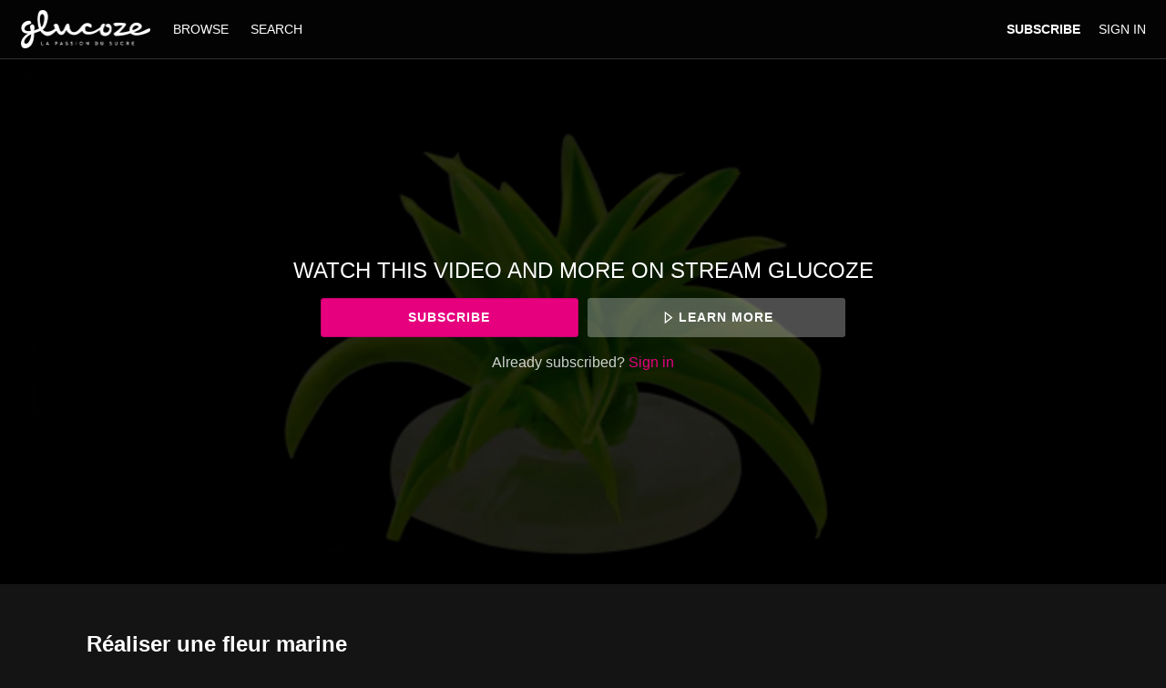

--- FILE ---
content_type: text/html; charset=utf-8
request_url: https://www.google.com/recaptcha/enterprise/anchor?ar=1&k=6LfvmnopAAAAACA1XKDZ4aLl79C20qmy7BJp9SP8&co=aHR0cHM6Ly9zdHJlYW0uZ2x1Y296ZS5jaDo0NDM.&hl=en&v=PoyoqOPhxBO7pBk68S4YbpHZ&size=invisible&anchor-ms=20000&execute-ms=30000&cb=afed3i8jtw0g
body_size: 48709
content:
<!DOCTYPE HTML><html dir="ltr" lang="en"><head><meta http-equiv="Content-Type" content="text/html; charset=UTF-8">
<meta http-equiv="X-UA-Compatible" content="IE=edge">
<title>reCAPTCHA</title>
<style type="text/css">
/* cyrillic-ext */
@font-face {
  font-family: 'Roboto';
  font-style: normal;
  font-weight: 400;
  font-stretch: 100%;
  src: url(//fonts.gstatic.com/s/roboto/v48/KFO7CnqEu92Fr1ME7kSn66aGLdTylUAMa3GUBHMdazTgWw.woff2) format('woff2');
  unicode-range: U+0460-052F, U+1C80-1C8A, U+20B4, U+2DE0-2DFF, U+A640-A69F, U+FE2E-FE2F;
}
/* cyrillic */
@font-face {
  font-family: 'Roboto';
  font-style: normal;
  font-weight: 400;
  font-stretch: 100%;
  src: url(//fonts.gstatic.com/s/roboto/v48/KFO7CnqEu92Fr1ME7kSn66aGLdTylUAMa3iUBHMdazTgWw.woff2) format('woff2');
  unicode-range: U+0301, U+0400-045F, U+0490-0491, U+04B0-04B1, U+2116;
}
/* greek-ext */
@font-face {
  font-family: 'Roboto';
  font-style: normal;
  font-weight: 400;
  font-stretch: 100%;
  src: url(//fonts.gstatic.com/s/roboto/v48/KFO7CnqEu92Fr1ME7kSn66aGLdTylUAMa3CUBHMdazTgWw.woff2) format('woff2');
  unicode-range: U+1F00-1FFF;
}
/* greek */
@font-face {
  font-family: 'Roboto';
  font-style: normal;
  font-weight: 400;
  font-stretch: 100%;
  src: url(//fonts.gstatic.com/s/roboto/v48/KFO7CnqEu92Fr1ME7kSn66aGLdTylUAMa3-UBHMdazTgWw.woff2) format('woff2');
  unicode-range: U+0370-0377, U+037A-037F, U+0384-038A, U+038C, U+038E-03A1, U+03A3-03FF;
}
/* math */
@font-face {
  font-family: 'Roboto';
  font-style: normal;
  font-weight: 400;
  font-stretch: 100%;
  src: url(//fonts.gstatic.com/s/roboto/v48/KFO7CnqEu92Fr1ME7kSn66aGLdTylUAMawCUBHMdazTgWw.woff2) format('woff2');
  unicode-range: U+0302-0303, U+0305, U+0307-0308, U+0310, U+0312, U+0315, U+031A, U+0326-0327, U+032C, U+032F-0330, U+0332-0333, U+0338, U+033A, U+0346, U+034D, U+0391-03A1, U+03A3-03A9, U+03B1-03C9, U+03D1, U+03D5-03D6, U+03F0-03F1, U+03F4-03F5, U+2016-2017, U+2034-2038, U+203C, U+2040, U+2043, U+2047, U+2050, U+2057, U+205F, U+2070-2071, U+2074-208E, U+2090-209C, U+20D0-20DC, U+20E1, U+20E5-20EF, U+2100-2112, U+2114-2115, U+2117-2121, U+2123-214F, U+2190, U+2192, U+2194-21AE, U+21B0-21E5, U+21F1-21F2, U+21F4-2211, U+2213-2214, U+2216-22FF, U+2308-230B, U+2310, U+2319, U+231C-2321, U+2336-237A, U+237C, U+2395, U+239B-23B7, U+23D0, U+23DC-23E1, U+2474-2475, U+25AF, U+25B3, U+25B7, U+25BD, U+25C1, U+25CA, U+25CC, U+25FB, U+266D-266F, U+27C0-27FF, U+2900-2AFF, U+2B0E-2B11, U+2B30-2B4C, U+2BFE, U+3030, U+FF5B, U+FF5D, U+1D400-1D7FF, U+1EE00-1EEFF;
}
/* symbols */
@font-face {
  font-family: 'Roboto';
  font-style: normal;
  font-weight: 400;
  font-stretch: 100%;
  src: url(//fonts.gstatic.com/s/roboto/v48/KFO7CnqEu92Fr1ME7kSn66aGLdTylUAMaxKUBHMdazTgWw.woff2) format('woff2');
  unicode-range: U+0001-000C, U+000E-001F, U+007F-009F, U+20DD-20E0, U+20E2-20E4, U+2150-218F, U+2190, U+2192, U+2194-2199, U+21AF, U+21E6-21F0, U+21F3, U+2218-2219, U+2299, U+22C4-22C6, U+2300-243F, U+2440-244A, U+2460-24FF, U+25A0-27BF, U+2800-28FF, U+2921-2922, U+2981, U+29BF, U+29EB, U+2B00-2BFF, U+4DC0-4DFF, U+FFF9-FFFB, U+10140-1018E, U+10190-1019C, U+101A0, U+101D0-101FD, U+102E0-102FB, U+10E60-10E7E, U+1D2C0-1D2D3, U+1D2E0-1D37F, U+1F000-1F0FF, U+1F100-1F1AD, U+1F1E6-1F1FF, U+1F30D-1F30F, U+1F315, U+1F31C, U+1F31E, U+1F320-1F32C, U+1F336, U+1F378, U+1F37D, U+1F382, U+1F393-1F39F, U+1F3A7-1F3A8, U+1F3AC-1F3AF, U+1F3C2, U+1F3C4-1F3C6, U+1F3CA-1F3CE, U+1F3D4-1F3E0, U+1F3ED, U+1F3F1-1F3F3, U+1F3F5-1F3F7, U+1F408, U+1F415, U+1F41F, U+1F426, U+1F43F, U+1F441-1F442, U+1F444, U+1F446-1F449, U+1F44C-1F44E, U+1F453, U+1F46A, U+1F47D, U+1F4A3, U+1F4B0, U+1F4B3, U+1F4B9, U+1F4BB, U+1F4BF, U+1F4C8-1F4CB, U+1F4D6, U+1F4DA, U+1F4DF, U+1F4E3-1F4E6, U+1F4EA-1F4ED, U+1F4F7, U+1F4F9-1F4FB, U+1F4FD-1F4FE, U+1F503, U+1F507-1F50B, U+1F50D, U+1F512-1F513, U+1F53E-1F54A, U+1F54F-1F5FA, U+1F610, U+1F650-1F67F, U+1F687, U+1F68D, U+1F691, U+1F694, U+1F698, U+1F6AD, U+1F6B2, U+1F6B9-1F6BA, U+1F6BC, U+1F6C6-1F6CF, U+1F6D3-1F6D7, U+1F6E0-1F6EA, U+1F6F0-1F6F3, U+1F6F7-1F6FC, U+1F700-1F7FF, U+1F800-1F80B, U+1F810-1F847, U+1F850-1F859, U+1F860-1F887, U+1F890-1F8AD, U+1F8B0-1F8BB, U+1F8C0-1F8C1, U+1F900-1F90B, U+1F93B, U+1F946, U+1F984, U+1F996, U+1F9E9, U+1FA00-1FA6F, U+1FA70-1FA7C, U+1FA80-1FA89, U+1FA8F-1FAC6, U+1FACE-1FADC, U+1FADF-1FAE9, U+1FAF0-1FAF8, U+1FB00-1FBFF;
}
/* vietnamese */
@font-face {
  font-family: 'Roboto';
  font-style: normal;
  font-weight: 400;
  font-stretch: 100%;
  src: url(//fonts.gstatic.com/s/roboto/v48/KFO7CnqEu92Fr1ME7kSn66aGLdTylUAMa3OUBHMdazTgWw.woff2) format('woff2');
  unicode-range: U+0102-0103, U+0110-0111, U+0128-0129, U+0168-0169, U+01A0-01A1, U+01AF-01B0, U+0300-0301, U+0303-0304, U+0308-0309, U+0323, U+0329, U+1EA0-1EF9, U+20AB;
}
/* latin-ext */
@font-face {
  font-family: 'Roboto';
  font-style: normal;
  font-weight: 400;
  font-stretch: 100%;
  src: url(//fonts.gstatic.com/s/roboto/v48/KFO7CnqEu92Fr1ME7kSn66aGLdTylUAMa3KUBHMdazTgWw.woff2) format('woff2');
  unicode-range: U+0100-02BA, U+02BD-02C5, U+02C7-02CC, U+02CE-02D7, U+02DD-02FF, U+0304, U+0308, U+0329, U+1D00-1DBF, U+1E00-1E9F, U+1EF2-1EFF, U+2020, U+20A0-20AB, U+20AD-20C0, U+2113, U+2C60-2C7F, U+A720-A7FF;
}
/* latin */
@font-face {
  font-family: 'Roboto';
  font-style: normal;
  font-weight: 400;
  font-stretch: 100%;
  src: url(//fonts.gstatic.com/s/roboto/v48/KFO7CnqEu92Fr1ME7kSn66aGLdTylUAMa3yUBHMdazQ.woff2) format('woff2');
  unicode-range: U+0000-00FF, U+0131, U+0152-0153, U+02BB-02BC, U+02C6, U+02DA, U+02DC, U+0304, U+0308, U+0329, U+2000-206F, U+20AC, U+2122, U+2191, U+2193, U+2212, U+2215, U+FEFF, U+FFFD;
}
/* cyrillic-ext */
@font-face {
  font-family: 'Roboto';
  font-style: normal;
  font-weight: 500;
  font-stretch: 100%;
  src: url(//fonts.gstatic.com/s/roboto/v48/KFO7CnqEu92Fr1ME7kSn66aGLdTylUAMa3GUBHMdazTgWw.woff2) format('woff2');
  unicode-range: U+0460-052F, U+1C80-1C8A, U+20B4, U+2DE0-2DFF, U+A640-A69F, U+FE2E-FE2F;
}
/* cyrillic */
@font-face {
  font-family: 'Roboto';
  font-style: normal;
  font-weight: 500;
  font-stretch: 100%;
  src: url(//fonts.gstatic.com/s/roboto/v48/KFO7CnqEu92Fr1ME7kSn66aGLdTylUAMa3iUBHMdazTgWw.woff2) format('woff2');
  unicode-range: U+0301, U+0400-045F, U+0490-0491, U+04B0-04B1, U+2116;
}
/* greek-ext */
@font-face {
  font-family: 'Roboto';
  font-style: normal;
  font-weight: 500;
  font-stretch: 100%;
  src: url(//fonts.gstatic.com/s/roboto/v48/KFO7CnqEu92Fr1ME7kSn66aGLdTylUAMa3CUBHMdazTgWw.woff2) format('woff2');
  unicode-range: U+1F00-1FFF;
}
/* greek */
@font-face {
  font-family: 'Roboto';
  font-style: normal;
  font-weight: 500;
  font-stretch: 100%;
  src: url(//fonts.gstatic.com/s/roboto/v48/KFO7CnqEu92Fr1ME7kSn66aGLdTylUAMa3-UBHMdazTgWw.woff2) format('woff2');
  unicode-range: U+0370-0377, U+037A-037F, U+0384-038A, U+038C, U+038E-03A1, U+03A3-03FF;
}
/* math */
@font-face {
  font-family: 'Roboto';
  font-style: normal;
  font-weight: 500;
  font-stretch: 100%;
  src: url(//fonts.gstatic.com/s/roboto/v48/KFO7CnqEu92Fr1ME7kSn66aGLdTylUAMawCUBHMdazTgWw.woff2) format('woff2');
  unicode-range: U+0302-0303, U+0305, U+0307-0308, U+0310, U+0312, U+0315, U+031A, U+0326-0327, U+032C, U+032F-0330, U+0332-0333, U+0338, U+033A, U+0346, U+034D, U+0391-03A1, U+03A3-03A9, U+03B1-03C9, U+03D1, U+03D5-03D6, U+03F0-03F1, U+03F4-03F5, U+2016-2017, U+2034-2038, U+203C, U+2040, U+2043, U+2047, U+2050, U+2057, U+205F, U+2070-2071, U+2074-208E, U+2090-209C, U+20D0-20DC, U+20E1, U+20E5-20EF, U+2100-2112, U+2114-2115, U+2117-2121, U+2123-214F, U+2190, U+2192, U+2194-21AE, U+21B0-21E5, U+21F1-21F2, U+21F4-2211, U+2213-2214, U+2216-22FF, U+2308-230B, U+2310, U+2319, U+231C-2321, U+2336-237A, U+237C, U+2395, U+239B-23B7, U+23D0, U+23DC-23E1, U+2474-2475, U+25AF, U+25B3, U+25B7, U+25BD, U+25C1, U+25CA, U+25CC, U+25FB, U+266D-266F, U+27C0-27FF, U+2900-2AFF, U+2B0E-2B11, U+2B30-2B4C, U+2BFE, U+3030, U+FF5B, U+FF5D, U+1D400-1D7FF, U+1EE00-1EEFF;
}
/* symbols */
@font-face {
  font-family: 'Roboto';
  font-style: normal;
  font-weight: 500;
  font-stretch: 100%;
  src: url(//fonts.gstatic.com/s/roboto/v48/KFO7CnqEu92Fr1ME7kSn66aGLdTylUAMaxKUBHMdazTgWw.woff2) format('woff2');
  unicode-range: U+0001-000C, U+000E-001F, U+007F-009F, U+20DD-20E0, U+20E2-20E4, U+2150-218F, U+2190, U+2192, U+2194-2199, U+21AF, U+21E6-21F0, U+21F3, U+2218-2219, U+2299, U+22C4-22C6, U+2300-243F, U+2440-244A, U+2460-24FF, U+25A0-27BF, U+2800-28FF, U+2921-2922, U+2981, U+29BF, U+29EB, U+2B00-2BFF, U+4DC0-4DFF, U+FFF9-FFFB, U+10140-1018E, U+10190-1019C, U+101A0, U+101D0-101FD, U+102E0-102FB, U+10E60-10E7E, U+1D2C0-1D2D3, U+1D2E0-1D37F, U+1F000-1F0FF, U+1F100-1F1AD, U+1F1E6-1F1FF, U+1F30D-1F30F, U+1F315, U+1F31C, U+1F31E, U+1F320-1F32C, U+1F336, U+1F378, U+1F37D, U+1F382, U+1F393-1F39F, U+1F3A7-1F3A8, U+1F3AC-1F3AF, U+1F3C2, U+1F3C4-1F3C6, U+1F3CA-1F3CE, U+1F3D4-1F3E0, U+1F3ED, U+1F3F1-1F3F3, U+1F3F5-1F3F7, U+1F408, U+1F415, U+1F41F, U+1F426, U+1F43F, U+1F441-1F442, U+1F444, U+1F446-1F449, U+1F44C-1F44E, U+1F453, U+1F46A, U+1F47D, U+1F4A3, U+1F4B0, U+1F4B3, U+1F4B9, U+1F4BB, U+1F4BF, U+1F4C8-1F4CB, U+1F4D6, U+1F4DA, U+1F4DF, U+1F4E3-1F4E6, U+1F4EA-1F4ED, U+1F4F7, U+1F4F9-1F4FB, U+1F4FD-1F4FE, U+1F503, U+1F507-1F50B, U+1F50D, U+1F512-1F513, U+1F53E-1F54A, U+1F54F-1F5FA, U+1F610, U+1F650-1F67F, U+1F687, U+1F68D, U+1F691, U+1F694, U+1F698, U+1F6AD, U+1F6B2, U+1F6B9-1F6BA, U+1F6BC, U+1F6C6-1F6CF, U+1F6D3-1F6D7, U+1F6E0-1F6EA, U+1F6F0-1F6F3, U+1F6F7-1F6FC, U+1F700-1F7FF, U+1F800-1F80B, U+1F810-1F847, U+1F850-1F859, U+1F860-1F887, U+1F890-1F8AD, U+1F8B0-1F8BB, U+1F8C0-1F8C1, U+1F900-1F90B, U+1F93B, U+1F946, U+1F984, U+1F996, U+1F9E9, U+1FA00-1FA6F, U+1FA70-1FA7C, U+1FA80-1FA89, U+1FA8F-1FAC6, U+1FACE-1FADC, U+1FADF-1FAE9, U+1FAF0-1FAF8, U+1FB00-1FBFF;
}
/* vietnamese */
@font-face {
  font-family: 'Roboto';
  font-style: normal;
  font-weight: 500;
  font-stretch: 100%;
  src: url(//fonts.gstatic.com/s/roboto/v48/KFO7CnqEu92Fr1ME7kSn66aGLdTylUAMa3OUBHMdazTgWw.woff2) format('woff2');
  unicode-range: U+0102-0103, U+0110-0111, U+0128-0129, U+0168-0169, U+01A0-01A1, U+01AF-01B0, U+0300-0301, U+0303-0304, U+0308-0309, U+0323, U+0329, U+1EA0-1EF9, U+20AB;
}
/* latin-ext */
@font-face {
  font-family: 'Roboto';
  font-style: normal;
  font-weight: 500;
  font-stretch: 100%;
  src: url(//fonts.gstatic.com/s/roboto/v48/KFO7CnqEu92Fr1ME7kSn66aGLdTylUAMa3KUBHMdazTgWw.woff2) format('woff2');
  unicode-range: U+0100-02BA, U+02BD-02C5, U+02C7-02CC, U+02CE-02D7, U+02DD-02FF, U+0304, U+0308, U+0329, U+1D00-1DBF, U+1E00-1E9F, U+1EF2-1EFF, U+2020, U+20A0-20AB, U+20AD-20C0, U+2113, U+2C60-2C7F, U+A720-A7FF;
}
/* latin */
@font-face {
  font-family: 'Roboto';
  font-style: normal;
  font-weight: 500;
  font-stretch: 100%;
  src: url(//fonts.gstatic.com/s/roboto/v48/KFO7CnqEu92Fr1ME7kSn66aGLdTylUAMa3yUBHMdazQ.woff2) format('woff2');
  unicode-range: U+0000-00FF, U+0131, U+0152-0153, U+02BB-02BC, U+02C6, U+02DA, U+02DC, U+0304, U+0308, U+0329, U+2000-206F, U+20AC, U+2122, U+2191, U+2193, U+2212, U+2215, U+FEFF, U+FFFD;
}
/* cyrillic-ext */
@font-face {
  font-family: 'Roboto';
  font-style: normal;
  font-weight: 900;
  font-stretch: 100%;
  src: url(//fonts.gstatic.com/s/roboto/v48/KFO7CnqEu92Fr1ME7kSn66aGLdTylUAMa3GUBHMdazTgWw.woff2) format('woff2');
  unicode-range: U+0460-052F, U+1C80-1C8A, U+20B4, U+2DE0-2DFF, U+A640-A69F, U+FE2E-FE2F;
}
/* cyrillic */
@font-face {
  font-family: 'Roboto';
  font-style: normal;
  font-weight: 900;
  font-stretch: 100%;
  src: url(//fonts.gstatic.com/s/roboto/v48/KFO7CnqEu92Fr1ME7kSn66aGLdTylUAMa3iUBHMdazTgWw.woff2) format('woff2');
  unicode-range: U+0301, U+0400-045F, U+0490-0491, U+04B0-04B1, U+2116;
}
/* greek-ext */
@font-face {
  font-family: 'Roboto';
  font-style: normal;
  font-weight: 900;
  font-stretch: 100%;
  src: url(//fonts.gstatic.com/s/roboto/v48/KFO7CnqEu92Fr1ME7kSn66aGLdTylUAMa3CUBHMdazTgWw.woff2) format('woff2');
  unicode-range: U+1F00-1FFF;
}
/* greek */
@font-face {
  font-family: 'Roboto';
  font-style: normal;
  font-weight: 900;
  font-stretch: 100%;
  src: url(//fonts.gstatic.com/s/roboto/v48/KFO7CnqEu92Fr1ME7kSn66aGLdTylUAMa3-UBHMdazTgWw.woff2) format('woff2');
  unicode-range: U+0370-0377, U+037A-037F, U+0384-038A, U+038C, U+038E-03A1, U+03A3-03FF;
}
/* math */
@font-face {
  font-family: 'Roboto';
  font-style: normal;
  font-weight: 900;
  font-stretch: 100%;
  src: url(//fonts.gstatic.com/s/roboto/v48/KFO7CnqEu92Fr1ME7kSn66aGLdTylUAMawCUBHMdazTgWw.woff2) format('woff2');
  unicode-range: U+0302-0303, U+0305, U+0307-0308, U+0310, U+0312, U+0315, U+031A, U+0326-0327, U+032C, U+032F-0330, U+0332-0333, U+0338, U+033A, U+0346, U+034D, U+0391-03A1, U+03A3-03A9, U+03B1-03C9, U+03D1, U+03D5-03D6, U+03F0-03F1, U+03F4-03F5, U+2016-2017, U+2034-2038, U+203C, U+2040, U+2043, U+2047, U+2050, U+2057, U+205F, U+2070-2071, U+2074-208E, U+2090-209C, U+20D0-20DC, U+20E1, U+20E5-20EF, U+2100-2112, U+2114-2115, U+2117-2121, U+2123-214F, U+2190, U+2192, U+2194-21AE, U+21B0-21E5, U+21F1-21F2, U+21F4-2211, U+2213-2214, U+2216-22FF, U+2308-230B, U+2310, U+2319, U+231C-2321, U+2336-237A, U+237C, U+2395, U+239B-23B7, U+23D0, U+23DC-23E1, U+2474-2475, U+25AF, U+25B3, U+25B7, U+25BD, U+25C1, U+25CA, U+25CC, U+25FB, U+266D-266F, U+27C0-27FF, U+2900-2AFF, U+2B0E-2B11, U+2B30-2B4C, U+2BFE, U+3030, U+FF5B, U+FF5D, U+1D400-1D7FF, U+1EE00-1EEFF;
}
/* symbols */
@font-face {
  font-family: 'Roboto';
  font-style: normal;
  font-weight: 900;
  font-stretch: 100%;
  src: url(//fonts.gstatic.com/s/roboto/v48/KFO7CnqEu92Fr1ME7kSn66aGLdTylUAMaxKUBHMdazTgWw.woff2) format('woff2');
  unicode-range: U+0001-000C, U+000E-001F, U+007F-009F, U+20DD-20E0, U+20E2-20E4, U+2150-218F, U+2190, U+2192, U+2194-2199, U+21AF, U+21E6-21F0, U+21F3, U+2218-2219, U+2299, U+22C4-22C6, U+2300-243F, U+2440-244A, U+2460-24FF, U+25A0-27BF, U+2800-28FF, U+2921-2922, U+2981, U+29BF, U+29EB, U+2B00-2BFF, U+4DC0-4DFF, U+FFF9-FFFB, U+10140-1018E, U+10190-1019C, U+101A0, U+101D0-101FD, U+102E0-102FB, U+10E60-10E7E, U+1D2C0-1D2D3, U+1D2E0-1D37F, U+1F000-1F0FF, U+1F100-1F1AD, U+1F1E6-1F1FF, U+1F30D-1F30F, U+1F315, U+1F31C, U+1F31E, U+1F320-1F32C, U+1F336, U+1F378, U+1F37D, U+1F382, U+1F393-1F39F, U+1F3A7-1F3A8, U+1F3AC-1F3AF, U+1F3C2, U+1F3C4-1F3C6, U+1F3CA-1F3CE, U+1F3D4-1F3E0, U+1F3ED, U+1F3F1-1F3F3, U+1F3F5-1F3F7, U+1F408, U+1F415, U+1F41F, U+1F426, U+1F43F, U+1F441-1F442, U+1F444, U+1F446-1F449, U+1F44C-1F44E, U+1F453, U+1F46A, U+1F47D, U+1F4A3, U+1F4B0, U+1F4B3, U+1F4B9, U+1F4BB, U+1F4BF, U+1F4C8-1F4CB, U+1F4D6, U+1F4DA, U+1F4DF, U+1F4E3-1F4E6, U+1F4EA-1F4ED, U+1F4F7, U+1F4F9-1F4FB, U+1F4FD-1F4FE, U+1F503, U+1F507-1F50B, U+1F50D, U+1F512-1F513, U+1F53E-1F54A, U+1F54F-1F5FA, U+1F610, U+1F650-1F67F, U+1F687, U+1F68D, U+1F691, U+1F694, U+1F698, U+1F6AD, U+1F6B2, U+1F6B9-1F6BA, U+1F6BC, U+1F6C6-1F6CF, U+1F6D3-1F6D7, U+1F6E0-1F6EA, U+1F6F0-1F6F3, U+1F6F7-1F6FC, U+1F700-1F7FF, U+1F800-1F80B, U+1F810-1F847, U+1F850-1F859, U+1F860-1F887, U+1F890-1F8AD, U+1F8B0-1F8BB, U+1F8C0-1F8C1, U+1F900-1F90B, U+1F93B, U+1F946, U+1F984, U+1F996, U+1F9E9, U+1FA00-1FA6F, U+1FA70-1FA7C, U+1FA80-1FA89, U+1FA8F-1FAC6, U+1FACE-1FADC, U+1FADF-1FAE9, U+1FAF0-1FAF8, U+1FB00-1FBFF;
}
/* vietnamese */
@font-face {
  font-family: 'Roboto';
  font-style: normal;
  font-weight: 900;
  font-stretch: 100%;
  src: url(//fonts.gstatic.com/s/roboto/v48/KFO7CnqEu92Fr1ME7kSn66aGLdTylUAMa3OUBHMdazTgWw.woff2) format('woff2');
  unicode-range: U+0102-0103, U+0110-0111, U+0128-0129, U+0168-0169, U+01A0-01A1, U+01AF-01B0, U+0300-0301, U+0303-0304, U+0308-0309, U+0323, U+0329, U+1EA0-1EF9, U+20AB;
}
/* latin-ext */
@font-face {
  font-family: 'Roboto';
  font-style: normal;
  font-weight: 900;
  font-stretch: 100%;
  src: url(//fonts.gstatic.com/s/roboto/v48/KFO7CnqEu92Fr1ME7kSn66aGLdTylUAMa3KUBHMdazTgWw.woff2) format('woff2');
  unicode-range: U+0100-02BA, U+02BD-02C5, U+02C7-02CC, U+02CE-02D7, U+02DD-02FF, U+0304, U+0308, U+0329, U+1D00-1DBF, U+1E00-1E9F, U+1EF2-1EFF, U+2020, U+20A0-20AB, U+20AD-20C0, U+2113, U+2C60-2C7F, U+A720-A7FF;
}
/* latin */
@font-face {
  font-family: 'Roboto';
  font-style: normal;
  font-weight: 900;
  font-stretch: 100%;
  src: url(//fonts.gstatic.com/s/roboto/v48/KFO7CnqEu92Fr1ME7kSn66aGLdTylUAMa3yUBHMdazQ.woff2) format('woff2');
  unicode-range: U+0000-00FF, U+0131, U+0152-0153, U+02BB-02BC, U+02C6, U+02DA, U+02DC, U+0304, U+0308, U+0329, U+2000-206F, U+20AC, U+2122, U+2191, U+2193, U+2212, U+2215, U+FEFF, U+FFFD;
}

</style>
<link rel="stylesheet" type="text/css" href="https://www.gstatic.com/recaptcha/releases/PoyoqOPhxBO7pBk68S4YbpHZ/styles__ltr.css">
<script nonce="9CkJCSF95Cih3FliaTYwWA" type="text/javascript">window['__recaptcha_api'] = 'https://www.google.com/recaptcha/enterprise/';</script>
<script type="text/javascript" src="https://www.gstatic.com/recaptcha/releases/PoyoqOPhxBO7pBk68S4YbpHZ/recaptcha__en.js" nonce="9CkJCSF95Cih3FliaTYwWA">
      
    </script></head>
<body><div id="rc-anchor-alert" class="rc-anchor-alert"></div>
<input type="hidden" id="recaptcha-token" value="[base64]">
<script type="text/javascript" nonce="9CkJCSF95Cih3FliaTYwWA">
      recaptcha.anchor.Main.init("[\x22ainput\x22,[\x22bgdata\x22,\x22\x22,\[base64]/[base64]/MjU1Ong/[base64]/[base64]/[base64]/[base64]/[base64]/[base64]/[base64]/[base64]/[base64]/[base64]/[base64]/[base64]/[base64]/[base64]/[base64]\\u003d\x22,\[base64]\\u003d\x22,\[base64]/wp/CvwTDpD7ChcOoeUN1wp4NwpZRZ8KsegnCosOOw77CoCvCp0pdw7PDjknDqTTCgRVzwpvDr8OowpoWw6kFRcKiKGrCk8K6AMOhwq3DuQkQwrHDoMKBAQg2RMOhC0wNQMOyZXXDl8Kvw4vDrGt+DwoOw4nCkMOZw4RVwonDnlrCkjh/w7zCgxlQwrgDdiUlZUXCk8K/w53ChcKuw7ISJjHCpx96wolhKcKhc8K1wrfCkBQFVzrCi27Djl0Jw6kMw7PDqCtyYntREsKKw4pMw7V4wrIYw4nDhyDCrS3CrMKKwq/DuRI/ZsKgwpHDjxkSfMO7w47DlsKHw6vDokPCkVNUa8OlFcKnHMKLw4fDn8KgHxl4wp7CjMO/[base64]/[base64]/Csi/DpsKmXMOuwrzCh8Obw7/CqsKUw5hkwpY1w6JIYRLCsCfDtlIvdcKlXMKcUcKwwrjDvwVmw78NViLCuSw3w6EmIi/DqsK+wqTDhsKwwpzDhz1Nw6vCo8OPG8O3w5Jow5wHAcKLw75JFsKCwq7DglzCtcK6w5/Chj80GsKowqIQMCXDqMKlOnTDssO7JndaXQrCklvCmUtpwqMcU8KDSsOqw6fCu8KHLW/DnsOkwqPDiMKMw6lzw6ViX8OKwqzCkMK2w67Do2DCocKrHgRQYVXCg8O/wrl/IgwgwpHDjHNAWcKCw4Y4e8KHcWPClDfCp0jDvFcYVBLCuMOGwpZ0EcOEQxjCkcK0D218wpDDpMKuwo7Dg2HDp2dRw4AIRMK+OsOXYDgIw5/CmwPDh8OTJ2PDsUhewqXDpcKDwrMLJcO7UnzCisKoaVjCs2VIV8O9KsKzwqDDm8KBQsKvNsOHI1x2wqDCtsKNwoLCs8KuHz7DhsOew7x0AcKzw4LDrcKmw7hrSRDCjMKcUSwVdlbCgMOrw7PDlcK0RFVxb8OxMcKWwr8NwrBCZ3fCs8Kwwos2wr7DiEXCsF7CrsK/UMKhPEA3IcKDwoZ7wrXCgynDs8OhI8O/HSrCkcO/OsKiwo8DBjAAUWVoR8O+RnzCqcKVYMO5w73DssO1F8OGwqRFwojCnMK3w4g7w4oLBMO0Mxxaw69eW8Ofw4VDwo4zwr3DnMKOwrHCmQ3ChsKAe8Kedl1odQZdXcOUYcOBw5pfw4LDh8K7wqfDv8Ksw6nCnzF1ZhM2XjYbcS1awoLCh8KxDsONZR/ChWDDhMOzwr/Dvj7Dn8Otwop9DiTCmxZFwqIDf8Okw6guwo1LCxHDnsO7BMOZwrBtSBEnw6TCg8OlOSLCscOUw7HDp1bDjsKHKlQ/wohiw4Y3R8OMwoF7RHPCkjBGw5s5Q8OCfXzClS3CihzCq2BoKcKcEsK1UcOFKsO+a8O3w7AhDF1NETnCjsObYBnDnsKQw7XDrzvCu8OIw5kiSjvDpEbCq3FVwqscVsKhb8Oewr1seVw/Z8OowoFSCcKcURvDuAnDqj8mJwwST8KSwpxUXMKYwrpPwphLw7XChEJfwrh9YD/[base64]/[base64]/DjcO/EBLClcKEw5PDsStnwonCosOEN8OJUcOFLTDCgcObVsO1TCQCwrgQwpTCs8OdLMOAJMOpwoPCuSnCq2wZw7TDvhDDqD4/wpfDu1Mew7hFbnwew7YKw5RWG1jDohTCtsO+w6bCkU3Cj8KOCcOBK0pXMsKFYcOfwqHDiXPCqcOLHsKKFDjCu8KZw53DrMK7JkLCgsO6VMK4wpFhwpDDk8OtwpjCo8OGa3DCoATCkcOsw5AQwp/DtMKNODwtIE5JwrvCgVRENQDDl1tlwrPDk8Klw7k/BMOLw4xUwpwAwr8RdHPDksO2w6kpR8KTwpZxZ8KmwpZ/[base64]/CjsOyKVTDncOJDcK0w4ljwrEcbjlVwqrDrRfDsDUyw6wNw7AedcOBwp1lNSLDmsKlP3cMw73Cq8Kcw4vClcKzw7bDknvCgyHCvgDCujfDrsKvB2jCrG5vAMOuw5Upw73Dk1zDvcOOFEDDmnrDocOzesOyDMKLwpnDincqw6Qywq87VcO3wq5Ow63Dj2/DpcOoTHzCr1oxd8OPT2PDpFdjAE9KGMKDwrXCj8K6w4ZYEXHCpMKEdThEw70WKFrDolzDlsKzTMK4H8OpBsKfwqrCjk7DvwzDosKSw6cawotUYsOgwr/DtzfCnxXDsXnCuEnCjhzCj13DqwE2UH/DiyQjSUlFdcKJQDvCn8OxwrPDvsKQwrQOw5s+w57DikvCikF0d8ONFk0oMCvDk8OhTz/DpcOLwrnDvhoEOh/[base64]/DoMKVw6FsacKBaH/Cu8KUdl9JwqjDgGnCpcKxOMOZWVhqNjfDp8Kbw7bDmHPCoTvDrMOFw7I4L8OrwrbCnAHCuxE6w6dON8Kww6bCmcKqwo/CrsO8aQ/DuMOCRQ/[base64]/CjCNfNmkTwq0OUmHDmGZTw73Cl8Kkw4AvwobDnsOdwpbCrsKEMW/Dl3LDgwTCnsKvw7VDaMKBS8KlwrZhZxPCinHCgn0pwqVEGj/[base64]/wqs9PGcQaj7Cu0DDtSA+w5bCuGbDpMOKJGhJfcKawqDDkTnCvlkiDTvCksKxw5csw6BMBcKfw4rCiMKvwofDjcO9wprCkcKNIMOnwpXCuz/[base64]/DkBAtbkbDkAogw4MtwqjCocKqd8KswqfChsOew4jCmXlrD8KvRW3Cogc8w5nCnMKyW1U+TcKlwpY8w5YoJjPDrsOtUcKFZ13Cp07DkMKEw55vEVU+XHliw4NSwoQqwp3DjcKpw6jCuD/DqCV9RMKaw4YOJDLCocOyw4xqBC1jwpgmaMKLXCPCmShvw5fDmifCn09mfH9JRTrCsVlwwqDDkMONfCFiJcOHwpdub8KQw5HDumgQP3QeeMO3ScKpwr/[base64]/bsOYwpvCm05bw6HCj2/CucKJcMKILMOGwrQEBsKkDMKrw44rCMOEw4jDqsOgb0Auw5BYJ8OPwpBpw4p6w7bDvxjChmzCicOVwrjDgMKrw43Chi7CssKmw6zCrcOLWcOjHU4uP1EtGQXDk3w/wrjCklLCgcKUJi0rK8KGcgLCpkTCn1jCt8OdKsKeLCvDhsKdOCfDhMOyecOXa1fDtHrCvw3CswoiQcOkwqBmwrvDhcOrw5XCjwjCo25QTxsIbjNCFcKcQgZvwpTCq8KdBQFGHcOmc31NwqPDp8Kfwotrw4XCvUzDshrDhsOUEF/Cl1IvFDVVDU5sw5kKw67Ds3fDvMK1w6zClW8xwrHDvWwEw63DlgVxJirCmkvDk8KMw5Mkw6LCsMOHw7/CvcK3w709HCE9IcOSPWpswovDgMOlNMORF8OvN8K1wqnChwcgL8OGWMOrwqdMwprDn3TDhwHDo8Ksw6fCsnIaFcOWEkhSHB/DjcOxwqoKw5nCuMKGDHDCmykzN8OMw7h0w6gbw7BlwqvDlcOBd3PDisKFwrXCiGHCp8KLYMOiwpJAw7nDrHXCmcKZDMKrSnNpCcKSw43DugpLZ8KeQ8OUw6NQF8O0KDgCN8O8CsOaw5TDghVpH2oIw7/ClsKVQ1zDssKyw5zDugfCpUPDjw7ChWI1woXDqMKHw5nDrDIlNnRNwrxaYsKBwppdwrXCvRLDtQ3Dr3ZpTDnCvMK/wpfDucOrdD/Dql3Cl2LDvD3CkMK1WcKTC8OowpF1CMKDw4h9cMK9wqA+TsOxw6pIQmhnXDrCt8OZMUXCjDvDgznDmB/DkEtzJcKkZxdXw6HDpMKrwotGwrhcQcO8UW7DmxrCh8O3wqtldgDDmcKEw60ud8OiworDq8KYZcOIwo7Chgc3wo3DkkR8OsKqwoTCmcOXN8KGLcOVw7glesKZwoMHecO6wrbDgALCgMKcDXTCvcKRfMOhNcO/[base64]/[base64]/w7DDuzALYjbCgsKRw4g4w5l0GybDlB7Dr8OUER3Dq8KEwprCo8K5w63CsjUNR2Iww4tbwqvCjMKtwpJUHcOOwpTDozx1wpjCt1zDtjXDmMO/w5k1wr4oYmRtwolpAsK0wocifibCgjzCjlFVw41rwqJjGGrDuA3DocKRwpV5LMOUwrfCtcOnahU1w4Z4MA4Qw5cYHMKiw6M8wqJ1wrZtcsK3NsKiwpheUzNjLl/ClBBWcUHDqMKWI8KDH8O4KcKGXnVJw4RGJnjDm0jCssK+w63DpsOEwqF6AVTDtsKgJ1bDklVVO0dlMsKsNsKvU8K0w7/ChD7DoMO5w5PCokEdEQFaw7nCrcKkJMOqQMKfw7EjwqDCrcKGeMKlwpMMwqXDrB4UNx5dw6jCtg87M8Ofw5ogwqbCnsOgdDtwGsKOAHbCqm7DkMKwA8KhIETCv8OvwqDClQLCnsKzNQICw4hdezXCo3Ekwr5cBcKQwotPDsOdcz/Ci2hgwoklw4LDqUlawqZSCsOpV3/[base64]/w7XCvsK2wqbDu8OqwqPDqsOcKcOgN113E8KbcTXClsOowqorRRpPPHnDusOrw5zChgJdwqhAw6gJaDfCjMOtw7LCp8KSwqEfJcKGwqzDmX7DscKjBRIwwpzCokYCBcO/w4YTw7gwfcKbZBtoRVdpw7RIwqnCgwQDw7fCl8K/VzzDo8Kaw5nCo8OFwrrCgsKlw5ZJwqVCwr3DiChCwqfDq10Aw7DDtcKtwrInw6nCrBwFwpbCtGDCvMKkwp4Xw64gaMOwRwNOwpLCgT3CrGrDvX3DrlTCqcKrP1p+wosmw4TDgzXCmcO3w4kiwrdrPsONwrjDvsKhwqvCjRIpwo/[base64]/wqnDjBzDosKjw5XCgMONJl9SwoYwwrHCqcOzwpU9D8KOAl3DrsKmworCpsOCwpDCq33Dk0LCmMOnw5PCusOpwppZwokbLcKMwpFLw5EPXcOJwoBNAsKqw6IaccKGwrY9w5ZEw4vDjzfDnjLDoDbCmcK5asK4wo9bw6/Cr8OEJMOqPBIxBcKPcxhaScOEHcONe8OYLsONwr3DmG/DgMKDw4nChinCunh3XAbCogE8w4xsw64ZwoPChAHDpRjDm8KZF8K2wpNswqXDlsKZwo3DvHhuYMK/[base64]/CkMKTbcKiwq1RaMO3w4nClCY+IMKCwqonw7YEwrrDrsKhwrlrF8KKeMKDwqvDnw7Cr2/[base64]/wqTDpnYkw5LCh8KGV8OKa8KHwpUWaiAkw6vChMOdwqA7U07DtMKhwpvCsUwRw5DCtMOkfA3Cr8KECTfCn8OvGADCtW8xwrDCnTTDp1QLw6chX8O+dBlIwobCiMKpw6DDtsKyw4nDrXhAE8Ocw47Cu8K/[base64]/wqrDmUIsBsOaaMKAP0M9VkF2OsOcw6bCjcK+dcKrLC13MmDCojgmSzLCscKGwr7CpkDDlnTDtcOawonCnQrDhADChsO0E8OwGMKzwprCpcOGEsKTQsOww7/CnSHCo2PCgx0Uw6rClsOIBQ1DwrDDoE9zw60Ww4Bww6NQB3Atwo8vw55Rfw9kVRTDrUTDhcOgdhgvwoMhRBXCnno2HsKPQsOpwrDChADCocK/[base64]/woYiw4TDgcOuHSdmworDsGrCuhLDikrCkSgpTMKOF8OKwrEGw4nDghMowpzCr8KAw7jCtyvCpgpvAgjDicOkw4ZeJVBOFsKlw6nDqiTClgRVZDfDocKjw5LChMO9acO+w4zCkwYDw59qeFB9fF/ClMOzUsKvw7x8w4TCgBHDg1DDukVaVcKHQXkOQ3JaDMK6BcO8w7jCoATCmMKiw5ZawoTDsjXDlMOZe8OOBsOCDlxCVkQUw7sRQi3CqsK9cHAyw4bDg2VEYMORIlfCjDDCumwzCMOGEwnCjcOjwrbCkmkRwqfDnSRsP8OccF0gbV/CocK0wptIVhrDqcObwprCscKew74DwqvDpMOcw4TDj07DjcKYw7XDjxHCgcKpwrHDosOdElzDisKzFMOcwqMyWcKpAcOEDcKsYUUMw6w/fsOZK0PDrEDDunvCt8OIZTbCglDDtsOXwoPDnxjDmcOqwqg1AXEnwrNkw4UHwpXDgcKfWsKKBMK0CSjCmsKPZMOjSzRswoXDocK8wrrDu8KWw7LDi8K3w6lywo/Dr8OpDcOrHMOcw71gwoktwqUIDFfDuMOyLcOAw6oSw79Ow4AmJjNhwo1Pw7EkVMOIKkgdwq3Dn8K1w6PDp8KWbATDuBbDqS/CglbCvsKOGMOdMwzDsMOlBMKEwq9FHDjDhV/DphjCiSkcwq3CkGkuwqnCpMKmwrAHwr0oFwDDt8OLwqZ/F3odLMK9wr3CisOYBcOMHMKswoVkNsOfw77DmsKDJCFaw67ChhhLTDN/w5zCnMOIT8OMdhPCkg9nwoAQFU3CosOnw6dIeA1yKsOvwrMTSMKjFMKqwqd7w4RZbRrCkHRdw5/CjsOsMD0Rw6AEw7IoWsK4wqDCp3/[base64]/a8OmMSXDtsOZK8Khwr/CjyZ1w6fDqkDCgRfCscOiw4/CtsODwqcXwrMyByE7wpcHUF57w73DmMOrNsKzw7vCo8KIwoUqGMKrVBhPw6YXCcKFw6Qiw6UZe8O+w45iw5YLwqLCkcO9Gy/DtxnCvMKJw5PCvHBGBMO4w5fDlAcOGljDr281w4gwCcOtw4VgWn3DocOwTw4aw416dcO9w6bDksOTI8KuS8KIw5PDksKgDitkwq86TsKjaMOCwojDrnTCkcOEw5DCsBU4YcODKjjCjAcIw59Wa0l/wp7CiXMSw5rCkcO9w6Ixc8O4wovDt8K6BMOlworDjcOVwpTCpzXCkl5MRlbDgsKGCVtewpXDj8KxwpFow4jDlcOywqrCpQxocWE2woMawoPCjgV+wpU1w40nwqvDl8OsVMOeLMOgwpLCtMKowprCiFRZw5vCjMO7YgRYF8KGFznDu2vCkCjCnsKvCsK/w4bDi8KiU1DCh8Ksw7ciJ8Kjw43DjkPCs8KpMlTDmmrCnF3DkWzDk8OIw61Rw6/CgD/CpEYXwpY7w4JKCcKGeMOmw5JKwqg0wpfCrVPDlUE3w7rDnwXCulHClhsswp7Dv8KUw5d1c1LDlD7Co8Oow54Qw4/Dt8Kpw5PCqk7CrMKXwqDDrMK0wq9LAD/[base64]/DqgoObAkWwq/[base64]/[base64]/w7nCv8OCw5nDhzx+EMK0acK+fhnCjGdQwo9TwoYaWMOywrzCmB/[base64]/[base64]/DmCldN31ebcOPHnTDvMOGwqNafsKvZ09KDMOBbcKdwoU7Iz9qDcORHXTCrSrCrsK8w6/Cr8O6ZMODwpAhw4PDmsKoRyrCn8KXKcOUUjsPUcKkGzLCtRglwq7DuxfDmmfDqnnDuCHDiGQ7wo/DgR7DssOXIw08CMKNwrxowqUow6vDiURmw6VMcsO8SyzDqsKWD8O/G3rCkwzCuA1ZCm4uL8O5KcKAw7Qxw5xQN8O5w4XDrkMHYgrDgMK7wpNDIcOMHl7DjcOUwprDi8KXwr9cwpVLdn1bKn7CliXCtGDCkyvCiMK8P8ONT8OGVWjCnsKSDD/DvkswDlnDr8OJO8O+wpdXK3IMTsKLT8K4wrcSesKUw7HDvGYUGSfClCRXwrQ4w7/CjnDDghtEw6ZFw5XCjEPCncKuFMKcworCp3dVwp/[base64]/CgcKIZVhWwrwKwrLDn3cXwoLDuSFywo3Cr8OgBHNAejtCZcOtEkPCqDp9UD4uBDbDsRHCssOkRGx6w4hUQsKVfMKBXMOswrw1woTDvENxOgbCnDd1UGpqw4EISBHClMK2DG/[base64]/CosOiwoXChsOAwq/Cl1o2HcK8wq05UDTDjsOsw4MqbDMVw4DDjMKwS8ODwphBQCrDqsKlwqM3wrd+aMKPwoDDkcOSwqTDg8OdTEXDvkB+HG7Dr2hwFC0/WcKWw6MfZMK+asKzR8OVwpgjScKGwqYjNsKcLsKkcUUkw5LCrsKzdcO8UD08fcOgfsKrw5zCvCYmSwlww4djwonCkMKhw7QpFsKZBcOXw7ASw7/CnsOUwrlxasONZcO4AnzDvcKSw7Ibw6tMOn1YXcKxwrgyw4cowpgLdMKvwogbwrxFKsOUDMOow70uwoLCg13CtsK/[base64]/CiEfCnsOCX8KIwp7DjMKMDsK7wovCusO6w44awqESCFzCqcOeCwxcw5PCiMKSworCt8K0wosLw7LDvcOQwoFUw5XCjMOEw6TDocOtY0ogb3HCmMKnQsKeJwzDsC4dDnXCkR1Aw73Cug7Cn8OowpF4wqBAKBttX8Kowo02EQAJwojCqm54w6DDqcO0KQhVw7xkwo/[base64]/CsDLCg8Kyw5PCgcOFPcO8VAAMPcKpK34Xw41pwoTCoiBdwpdRw5QgWSjDkcKtwqNCN8KrwrrChg1pbMORw6jDiF/Ciw1ywogIwpocVsKBamIvwofDlsOEDlx1w5Mfw5jDiD5Mw6HCnFUffCHCpDc4RMKfw5TDlmdICcKIT3V/JMOgMQEVw63CjcK9PDzDhMOcwqrDrA4OwpXDg8Otw6xIw6nDuMOHMMOOECNSw4zCtiTDnkMfwofCqjs4wr7DvMKcUHQWKcOIPxlnVnPDuMKPIsKDwq/DpsOeaWsRwqpPJcKAdMO6CMOVB8OCG8OvwoPDssO4Il3CjBkOw7LCqMKGSMKmw4VUw6TDrsOjKB9RTMOAw5/[base64]/Dg8OpCMKmwqIwwrjChkfCpMOyw5HCvATCpcKQKjU3w5jDujMjXHtxRw5WXjJdw6rDrXBZI8ODa8KdBSQZT8KWw5rDpEpGWHDCj0NuHWAhJ1bDjlzDsibCpgTCtcK7JsOWYcK1EMOhG8O9VG48Lxk9WsK+CGAywqbCisOnTMKiwrkhw7kgwoLCm8Ojwq5rw4/[base64]/[base64]/[base64]/[base64]/Do3g2F8Knw5gYZ2MPa2Ypw7bCu0rCh3EvKGrDgXfCqcKVw6bDpsOiw53Ct2ZLwoXDp1zDr8OGw53DrmZew4RGKMONw4PCiUB3w4HDq8Kew5IpwprDoH7Dh1/DsEnCsMOcwoPDqAbCl8KJWcO6WCDCqsOGbcKqLk19RMKfR8Otw7rDl8KfdcKvwrHDocKZRMKOwrxqwpHDicKSw487EWjDlsKlwpYBS8OqRVrDj8KhAibCpi4RV8O3RX3DlQtLHMOYBMK7ZsKTTDAeVxBFw7/[base64]/Cuj3ClmZkP8K1bBrCncOrdWJLasO1wpvDmcO2CWdfwqjDo0LDkcK7wpPCpcOqw7Icw7XCoSI/wqlxw519wp5gdDnCh8KjwosIw6RnOUk2w6A5FMKUwr3Dkz9LMsO7V8KfBcKZw6rDjMO7KcOnL8Khw6LDvzzDvn3CtDnClMKUwqPCsMKdHmDDrVFGQsOfw6/CqnpfYi15ZyNsQsOmwpZ1AB4jLl9gw7kaw4oXwrlVPcK2wqcXEMONwoMDwrvDn8K+OigLMTLCiz9Lw5/CncKTP0ZSwqZ6BMKew4TChXnDoDk0w7UkPsOeBsKqDiLDuSXDvsOvwo7DpMODWRAbRzR8w6sUw78Jw4DDiMO8emTCj8KHw7t3GjFdw49cw4rCtsOyw6A+P8OAwoHCnhTDmjdjCMOiwpVvI8KGcFLDosK1wql9wovCu8KxZk/DssOhwpldw4cCwoLCvC0re8K3TTYtZGbChcKvDDE4w5rDrsK/OMOCw7vCqygdKcKsfsKZw5fCmndIdDLCkgZjT8KKNsOhw4l9JTrCisOAGgFxRSBZEyQBMMOTMSfDvWrDsVk3wrXCi35Qw70BwpDCjl/DgBpyNWXDrsOWam7Dl1Vaw57DhxLCo8OYXsKRGChewqHDumLCshZewpPDpcO/[base64]/Dg8KPw5sYCsOpw7/Djn40woNHYcOrFsK2w6XDscO0JcKhwqlQFcKZGsOsO1dfwpHDiArDtWLDkDLCvFDCsQZNX3JQdmkowq/DusOLw65kasKmccKrw6vDn3HDocK/wq4uPcOlf1N7w4wjw5kkPsOyPjQxw6wrJ8KwecOhXiXCjGJyfMOwLGrDmCxEK8OYYMOwwpxmIsO7XsOaQMOHw6QJCFNNTAHDt1PChhnDrGRRIgDDgsKCwrDCoMOAGD3Dpw7Ci8O0wq/DsQDDscKIw7RFeVzCnghEOQzCj8OaKUFiw6/Dt8O9Thd/VsKeTW7Cg8K1Qn/DhMK8w7N/ND1oDcOBF8KrTw5LKgXDrW7CgXkyw4nDlsKnwpVqbV/Ci3ZUOMKtw6TCiG/CgyPCqcOaLMKSwpNCPMKlZy9wwrlFXcO2OQBMwovDk1JvcFZQw5LDmmwjw58iw4EOJ1QUfcO8w7NrwpoxccKhwpxCBsKfGcOgLwjDosKBVCtcwr7CocOefwIICjPDrsO2w5VkDSk8w5UKw7fDnsKKXcOFw4guw6DDiF/CkMKJwp/[base64]/CvcOyw4LCjcOwwpN5w7nDj8KachVyw7HCmcOZw7wzS8OMZQwxw70fRkTDicOsw45XesOOcj53w5PCrX1uUH57GsO9w6HDr0dqwrsrccKRMcO/w5fDrRrCjjPCgsK9CcOtChTDpMKRwp3CnBQEwoxQwrZCIMKJw4YObiTDoHsUVzNvUcKLwqbCmDRqXGkSwqnCqMKVZcOawobCvmzDmVnCosKXwoBdYg9ewrAEPsKLL8KBw4/DqUIvXsK8woQUbMOnwqrDgBrDq3LCg2wHccOAw7A0wpJ6w6J+d3rCs8OuSWJ1FMKDYlEowqEFNXXCicK3wrYfbcKRwoU3wp7DpcK9w4YxwqPChD/CisKrwp0Gw6TDr8K/[base64]/[base64]/S3zCo8OaFWoXdMKLS8OZCyPCuWvCoMOvw5w/[base64]/M8Kww4DCjkzCoiHCmiMMwo9/wrDCnznDl2tLRMKow6/DtGLDr8K4DhDCmWdMwrDDgMOBwq1NwqNnfcObwqHDqMOdHGR7OTvCtBk3wo1GwpJ2HMKdw5XDtsOWw74jw6YtWy4YSkjChMKEIwfDmMOsf8KHXivCnMOKw47DlMOsNsKLwr0/TwQzwo3Du8O6ZlPCpcOaw4XCjMO3wpMiMMKNYF8qOh5JDcOccsK3QsO8YxLClzrDt8Okw4ZmSSDDh8OawojDmDtYCsO6wrlJw49Jw5g3woLCu0sgUj3DrmrDrMO7ecO+wqFYw5XDv8KwwrTDoMOMSltKSn3Dp2I/wo/[base64]/[base64]/DmypJA8K2bAXDrcOJwoY8wpxGwpctwrDDgsKHwqXDh3PCnk17w4d2UcOcdGrDp8OANsOtA1TDnQcBw5DCkmLChcKiw7/CoVpKEy3Cp8KOwp9vL8KRwq9mw5rDqxbDvkkWw7odwqYSwojDmXVnw6xRaMKsUy8ZTyXDm8K4Yh/[base64]/[base64]/DvAbClA3DohfCrkPCvsKAIMOOAlA9ARFPGsObw4Frw4t+UcKBwp3Ds0oBBjxMw5fCjQFLXBrCpWoVwq/Cnl0qA8K8d8KfwrTDqG5Vwqgcw4HChsKqwqjCrxMTwoMRw4FcwprDnzRhw44VKws6wpQsN8Onw6fDqV08wqEeCsOfwoPCqMO8wovDv0RySHJSDVrCisKte2TDlhdmIsOPfsO0w5Yqw7jDvMOfPGlaXMK4LMOCZcO/w6kXw6zDosOmBcOqJMO6w7g0ezVqw4MtwrtHJiElIQzCsMKeThPDksKewpLDriXDnsK1w5bDrxtJCAVtw63CrsONOUYww4dpCjksDBDDjAIOwo3CscOqP0MjZWoMw6TDvjPCqAHCq8Kww4/DpRxkw5Ntw4A1AMOqw5bDslJiwpkKG2FCw78NIcOPBiLDoBgfw4Iew7DCslxnOz15wpZCIMKLHHZ3N8KNV8KdOnVuw4HCosKowrFYDG/[base64]/[base64]/wqnDg8OWw6zDq8K1w7zDqmQAPxwBEMOqTijDonHCg1oJf3M+U8OFw4TDkcK6ZMK3w7Y/LsKcGcKmwp0ywosOQcOVw4YIw5/[base64]/DusK3woszw7cYf0x/wrDCtSo0GsOmwpUWw5HCicKSVxYTw4bCo29BwrXCvwYoI1jCn0rDlsK2ZVRUw6vDnMOxw40pwrPDs3vCu3XCrVzCpWVtASbCisO7wrVbdMOeFi8Lwq8uw6xtw7rDsAlXQMODw5jCn8Kpw7/DrsOmPsOtPsOvOcOWV8K8IMKjw5vCqsOFRMKQPHRzwr3DscKkG8KsXcKmHD7DoA7CvMOmwpXDl8OuNjUJw5HDs8ORwoRmw5TCn8O4wq/[base64]/DlDAuS3DCosOAwp3DtsKSTmvCucOydyAcMVgvw7jCpcKpTcKvGC7CnsOAHC9lfSUbw4kRa8KEwobCmsKAw5lnTMOWBkIuwofCuQFRTcKPwozDngoVECk/wqjDpMOmdcOtw7zCvlEkNsKZSnHDplbCu0YXw6gzF8OXXMOrw6HCmzjDgggaEsO2woxRbsO/w7/DvcKTwqB8DmINwqvCtcOxeRJQeT3DizIpaMOhNcOdelUIw6XCpDDDvsKmcsK2WcK5JMKIZsK5AcOSwpBzwrl0Jj7DrgsSNnrDlxrDoQ8XwoEbJxVAYBEVMzXCkMKST8ORH8Kvw6HDsTrCvh/DssOew5jDpnJIwpPCoMOkw48LEsKBbcOCwq/ClRrClSPDphwZYsKaTlTDlhN/[base64]/Dtn47w6s0PcKjUMOyw6DDmxrDpgLDuivDsAs1JHkUwqoiwoHCixwJQcO0H8OSw4tXXQgMwqooaXnDhHLDjcO0w7jDk8KxwpMVw4taw6pSIMOHwrF0wrfDosKuwoE2w6nCgMOEQMOfcMK+G8OUZWo+wqoIwqZKLcOGw5h8ZiDCn8KwEMOOOirCicOhw4/DuDDDq8OrwqQtwrxgwrkew5jCvDAKI8KmaEB/AcK4w791GkQWwp3Cg0/[base64]/CmcOrw7hEbyh7EsKtw4omwq/DscO0HsO3T8O9wozCkcOCfgtewonCgcORPsK4WMO5wrjCgMODwplcSSRjQ8Ouc0hrYApww4DCqMOlK1JxSCAVLcO/w49Xwq1HwoUSwpx+w73Cr3E1DcKXw6MCX8KgwqzDhhU9w6DDh2nCucOSakTCqsOcSjA+w6Vxw45lwpRHXMOteMO5IgLDscOXE8KccQ0DHMONwo0ow6R5bsO5a1gLwpnDlUI/HMKVBk3DlGrDhsKMw6/[base64]/[base64]/DnsO8TMKdw6QZQcKPQ3PDg1DCg8KAwqPCp8Oiwqd/[base64]/woYKMi3DucKUwpgCMsORXMKnw5QvPMOFMW0kdn3DocKYUcODasKsaFB7ScOBbcKRRnM7AhfCsMK3wodgc8KaRl8bT3V5w67DtMOrW2vDgDHDjC/[base64]/AVRGX0TDknp7ekYIw4FCwrXDtMKEwpTDgS1pwp1LwqIxI1Ruwq7DksOqH8Ozb8KresKIRTNEwo4gwo3CglnDtH3CuGQ+KcK5wp15EsOawpd1wrnDmm/DjUs8wqPDh8Kdw4HCisOsL8OBw5LDjcKxwr55YMKyUyR0w4rCt8ORwpzCmDErDDc/MMKcC0bCl8KobCDDt8K0w4PDsMKSw6LCtsOHZ8Opw7bCr8OGYsOoe8OKwoJTFHHCkD5UNcKjw4jDsMKcYcKac8Oew6sBJGDCmUvDr3dDfVFTVXl4BQRWwqcRw5FXwqrCoMKBcsK9w7zDvAN1HVJ4bcKbe3/DqMKhw5zCp8KwZ33Dl8OTcX/[base64]/CuE7CjwbCqMO+WXrDjUZAw4fChiogw6fDk8KywojCgxbCtcOew5ZewoLCmHfCrcK9DSItw4DCkADDgMKuZ8KnOMO0OzzCqFZjVMKSbMOnJE7CvsO4w6NDKEXDmGkGRsKHw6/DqsKDOcK4ZMO7K8KXwrbCkkvDgU/[base64]/CtUdhw6AXwoIfwqnCrsKZw7ZfwobCg01lWGAvw6Avw7DDsljCkHB8wrjDojNxK3zDsXtEwo/[base64]/[base64]/MMO9w78Cw5FSXmg3LhlnwpnCi8OaXw/[base64]/CtkXDucK8w6vCv8ORPcOYwprDucKWFynDv8KDJsOJwpUtWAshNsOaw5xfK8Kowp7CiRjDisKQXSvDlWvDpsKvDsK/wqTDn8Kiw5Ytw4wLw7QPw7EPwp7CmmZHw6jDmMO5QWBNw6gJwoMiw68Bw4kfL8O0wqLCowZWG8KDAsOew5fDq8K/OxDCv3fCvMOcBMKvXUPCtsOHwqDDssOCbXjDqU02wqYpwonCukJRw5YUZATCkcKnCMOIwojCqzIwwroBBCDChALDoxUjGsOVMBLDsCbDhA3DucKLcsOiWx/DlMKOLSYVaMKveVPCjMKkUcO8KcOCwrdEdVjDq8OeC8KXAcK8wqLDq8Odw4XDhFfCvAEQLMOxOGXDv8Kjwq4vwr/CrsKewr/CugAaw40zwqXCqmTDmiVTPB9CDcKPw4nDlMO4JcOVZMOzb8OXbyIATBtqI8OtwqVyHnjDqsKgwpXCgXgkwrXCo1ZXCMKtSTHDnMOAw47DosK8SCV/DcKgLnXCkSMfw4PCucKnLMOMwoLDqw3DpwnDm07CixjCjMO8w77DoMO6w4I0wrjDpE7DkMKhFgFswqFawq/DucOmwoHCpMOdw49MwpfDrcOlB1zCoUfCt357N8ORUsOUB0BpN0zDu1Q3w58RwrPDuQwuwqEsw5lKHwzCtMKBw53DmcKKb8OhCsKQXgPDr1zCukHCrsKrcWbDgMKDETxawoDCk0jDiMO2wpnDmG/ChBwkw7ECcMOhM2QZw5xxJizCvMO8w5Frw7BsejfCrQV+wrwKw4XCt0HDtcOww7pcJQHDoRnCp8KkUcKvw7Vzw4E9CcO0w7fCrgnDqwDDgcO7ZMOcaF7Dlj8OL8OJNSBPw53CqMOVSQDDv8K2w7NBEwrCtcOuw6fDhcO0wpkOWE/CgQ/CncKqOzdJFcOcQsKbw4vCqsOsKVQlwogAw43ChsKQK8K0RcKvwqsgUB7DjmISMcOzw49Jw7rDusOtV8KhwoPDrSQfUGXDg8KFw6PCjz7DvcORIcOENcO7QDnDpMONwobDicOGwrLCtcKkIi7CtDR6wrJxdsO7EsK1VxnCpiYhXTIGwq7Ci2c/UQJHRsKxR8Kswrk9wpFCZMOxHGjCiBnDocOZfhDDmktsCcK1wrXCiHfDt8KHw5liQAHCp8OEwrzDnGZ4w4DDvlbDu8Omw7LCrHvDuFDDt8OZw4hrWsKRFsKrwrE8ZRTCkhQwcsOLw6k0wrvDjibDsFPDjMKMwoXDlWjDtMKHwobDtcOSEScUG8Khwp/Cu8OwTGfDmHHDp8K6WWHDqMKSV8OhwqHCv1bDu8OPw4PCiydvw4Ikw5vCgMOhwr3CsnNWfy3DjUfDpMKmB8KMag\\u003d\\u003d\x22],null,[\x22conf\x22,null,\x226LfvmnopAAAAACA1XKDZ4aLl79C20qmy7BJp9SP8\x22,0,null,null,null,1,[21,125,63,73,95,87,41,43,42,83,102,105,109,121],[1017145,826],0,null,null,null,null,0,null,0,null,700,1,null,0,\[base64]/76lBhnEnQkZnOKMAhmv8xEZ\x22,0,1,null,null,1,null,0,0,null,null,null,0],\x22https://stream.glucoze.ch:443\x22,null,[3,1,1],null,null,null,1,3600,[\x22https://www.google.com/intl/en/policies/privacy/\x22,\x22https://www.google.com/intl/en/policies/terms/\x22],\x22cA1qBQ2HIHl/r4YxL7XKnHsHRWyS+RXiqsMdF9iUioc\\u003d\x22,1,0,null,1,1768974566429,0,0,[223,30],null,[25],\x22RC-CkD2SwbBECNn3Q\x22,null,null,null,null,null,\x220dAFcWeA6zhEEpGynV2Vj7HuEtUdgkKgAhd9R19I8KrBSwgkJ3OgZqj-F4eAtUEpK_BALkypFlGP9MGxiWFu7cicSEfzjYhI6Zbg\x22,1769057366316]");
    </script></body></html>